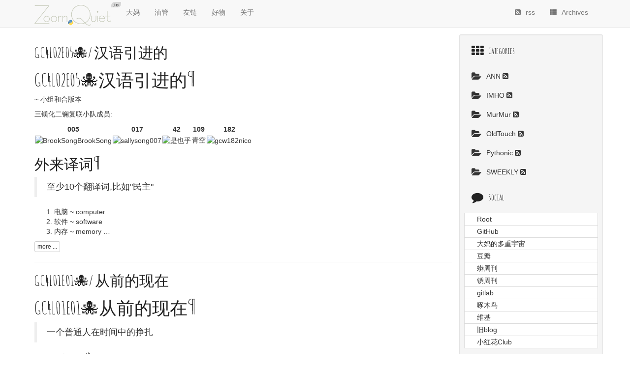

--- FILE ---
content_type: text/html; charset=utf-8
request_url: https://blog.zoomquiet.io/category/oldtouch3.html
body_size: 9003
content:
<!DOCTYPE html>
<html xmlns="http://www.w3.org/1999/xhtml"
      xmlns:og="http://ogp.me/ns#"
      xmlns:fb="https://www.facebook.com/2008/fbml">
<head>
    <title> - OldTouch
/ 是也乎(￣▽￣)
/ ZoomQuiet.io    </title>

    <!-- Using the latest rendering mode for IE -->
    <meta http-equiv="X-UA-Compatible" content="IE=edge">
    <meta charset="utf-8">
    <meta name="viewport" content="width=device-width, initial-scale=1.0">

    <!-- Open Graph tags -->

            <meta property="og:type" content="website"/>
            <meta property="og:title" content=""/>
            <meta property="og:url" content="https://blog.zoomquiet.io"/>
            <meta property="og:description" content=""/>

    <!-- Bootstrap -->
        <link rel="stylesheet" href="https://blog.zoomquiet.io/theme/css/bootstrap.min.css" type="text/css"/>
    <link href="https://blog.zoomquiet.io/theme/css/font-awesome.min.css" rel="stylesheet">
    <link href="https://blog.zoomquiet.io/theme/css/bootstrap-glyphicons.css" rel="stylesheet">
    <link href="https://blog.zoomquiet.io/theme/css/pygments/github.css" rel="stylesheet">
    <link rel="stylesheet" href="https://blog.zoomquiet.io/theme/css/style.css" type="text/css"/>

    <!-- add emojify into Pelican 
    <link rel="stylesheet" href="https://blog.zoomquiet.io/theme/css/emojify.min.css" type="text/css" />
    <script src="https://blog.zoomquiet.io/theme/js/emojify.js"></script>

-->


    <!-- JavaScript plugins (requires jQuery) -->
    <script src="//code.jquery.com/jquery.min.js"></script>

        <link href="https://blog.zoomquiet.io/feeds/all.atom.xml" type="application/atom+xml" rel="alternate"
              title=" ATOM Feed"/>

<!--    240317 init. -->
<meta name="google-adsense-account" content="ca-pub-2551113274411029">
<script async src="https://pagead2.googlesyndication.com/pagead/js/adsbygoogle.js?client=ca-pub-2551113274411029"
    crossorigin="anonymous"></script>
</head>
<body>
<nav class="navbar navbar-default navbar-fixed-top" role="navigation">
    <div class="container">
        <div class="navbar-header">
            <button type="button" class="navbar-toggle" data-toggle="collapse" data-target=".navbar-ex1-collapse">
                <span class="sr-only">Toggle navigation</span>
                <span class="icon-bar"></span>
                <span class="icon-bar"></span>
                <span class="icon-bar"></span>
            </button>
            <!--
<a href="https://blog.zoomquiet.io" class="navbar-brand"></a>
            -->
<a href="https://blog.zoomquiet.io" class="navbar-brand">
    <img src="https://blog.zoomquiet.io/theme/logo.png"/>
    
    <span class="violet-site">.io </span>
</a>            
        </div>
        <div class="collapse navbar-collapse navbar-ex1-collapse">
            <ul class="nav navbar-nav">
                    <li><a href="http://zoomquiet.io">大妈</a></li>
                    <li><a href="https://www.youtube.com/@Chaos42DAMA">油管</a></li>
                    <li><a href="/pages/friendly-links.html">友链</a></li>
                    <li><a href="/pages/affiliate.html">好物</a></li>
                    <li><a href="/pages/zoomquiet.html">关于</a></li>
              

              
            </ul>
            <ul class="nav navbar-nav navbar-right">
                <li><a href="https://blog.zoomquiet.io/feeds/all.atom.xml"><i class="icon-rss-sign"></i>rss</a></li>

                <li><a href="https://blog.zoomquiet.io/archives.html"><i class="icon-th-list"></i>Archives</a></li>
            </ul>
        </div>
        <!-- /.navbar-collapse -->
    </div>
</nav>
<!-- /.navbar -->
<div class="container">
    <div class="row">
        <div class="col-lg-9">
            <article>
                <h2><a href="https://blog.zoomquiet.io/171212-GC4L02E05chinese-imports.html">GC4L02E05🐙/ 汉语引进的</a></h2>
                <div class="summary"><h1 id="gc4l02e05">GC4L02E05🐙汉语引进的<a class="headerlink" href="#gc4l02e05" title="Permanent link">&para;</a></h1>
<p>~ 小组和合版本</p>
<p>三镁化二镧复联小队成员:</p>
<table>
<thead>
<tr>
<th style="text-align: center;">005</th>
<th style="text-align: center;">017</th>
<th style="text-align: center;">42</th>
<th style="text-align: center;">109</th>
<th style="text-align: center;">182</th>
</tr>
</thead>
<tbody>
<tr>
<td style="text-align: center;"><a href="https://github.com/BrookSongBrookSong"><img alt="BrookSongBrookSong" src="http://upload-images.jianshu.io/upload_images/27562-4ce05a7cf9dd4307?imageMogr2/auto-orient/strip%7CimageView2/2/w/1240"></a></td>
<td style="text-align: center;"><a href="https://github.com/sallysong007"><img alt="sallysong007" src="http://upload-images.jianshu.io/upload_images/27562-8ad9270a170085f3?imageMogr2/auto-orient/strip%7CimageView2/2/w/1240"></a></td>
<td style="text-align: center;"><img alt="是也乎" src="http://upload-images.jianshu.io/upload_images/27562-f7e665b7c4c17057?imageMogr2/auto-orient/strip%7CimageView2/2/w/1240"></td>
<td style="text-align: center;"><a href="https://github.com/qingkongdy">青空</a></td>
<td style="text-align: center;"><a href="https://github.com/gcw182nico"><img alt="gcw182nico" src="http://upload-images.jianshu.io/upload_images/27562-caf6e28d0c69c552?imageMogr2/auto-orient/strip%7CimageView2/2/w/1240"></a></td>
</tr>
</tbody>
</table>
<h2 id="_1">外来译词<a class="headerlink" href="#_1" title="Permanent link">&para;</a></h2>
<blockquote>
<p>至少10个翻译词,比如"民主"</p>
</blockquote>
<ol>
<li>电脑 ~ computer</li>
<li>软件 ~ software</li>
<li>内存 ~ memory …</li></ol>
                    <a class="btn btn-default btn-xs" href="https://blog.zoomquiet.io/171212-GC4L02E05chinese-imports.html">more ...</a>
                </div>
            </article>
            <hr/>
            <article>
                <h2><a href="https://blog.zoomquiet.io/171201-GC4L01E01-now-from-past.html">GC4L01E01🐙/ 从前的现在</a></h2>
                <div class="summary"><h1 id="gc4l01e01">GC4L01E01🐙从前的现在<a class="headerlink" href="#gc4l01e01" title="Permanent link">&para;</a></h1>
<blockquote>
<p>一个普通人在时间中的挣扎</p>
</blockquote>
<h3 id="_1">目录/纲要<a class="headerlink" href="#_1" title="Permanent link">&para;</a></h3>
<ul>
<li>从前<ul>
<li>三线研究所的日常</li>
<li>最喜欢在夜晚私人探险</li>
<li>山,河,水...</li>
</ul>
</li>
<li>喜欢<ul>
<li>发现有 …</li></ul></li></ul>
                    <a class="btn btn-default btn-xs" href="https://blog.zoomquiet.io/171201-GC4L01E01-now-from-past.html">more ...</a>
                </div>
            </article>
            <hr/>
            <article>
                <h2><a href="https://blog.zoomquiet.io/170613-GC4S19E51-as-wirter.html">GC4S19E51🐙/ as the writer</a></h2>
                <div class="summary"><h1 id="gc4s19e51-as-the-writer">GC4S19E51🐙 as the writer<a class="headerlink" href="#gc4s19e51-as-the-writer" title="Permanent link">&para;</a></h1>
<blockquote>
<p>当写作成为能源时…</p>
</blockquote>
<h2 id="_1">坏塌<a class="headerlink" href="#_1" title="Permanent link">&para;</a></h2>
<p>丫的,李雷发明的 <code>代笔机</code> 坏了,
收了我10个鸡腿的饭票,
在我终于需要给出份儿情书时,却拿不出一篇能 …</p>
                    <a class="btn btn-default btn-xs" href="https://blog.zoomquiet.io/170613-GC4S19E51-as-wirter.html">more ...</a>
                </div>
            </article>
            <hr/>
            <article>
                <h2><a href="https://blog.zoomquiet.io/170607-GC4S18E1s.html">GC4S18E1s🐙/ 怎样用移动支付通过高铁在一天内尝遍中国美食</a></h2>
                <div class="summary"><h1 id="gc4s18e1s">GC4S18E1s🐙 怎样用移动支付通过高铁在一天内尝遍中国美食<a class="headerlink" href="#gc4s18e1s" title="Permanent link">&para;</a></h1>
<p>林达 你好:</p>
<p>很高兴这个暑假你终于能来中国了,
虽然算是亲戚, 但毕竟 …</p>
                    <a class="btn btn-default btn-xs" href="https://blog.zoomquiet.io/170607-GC4S18E1s.html">more ...</a>
                </div>
            </article>
            <hr/>
            <article>
                <h2><a href="https://blog.zoomquiet.io/170523-GC4S16E51CPHB.html">GC4S16E51🐙/ CPHB</a></h2>
                <div class="summary"><h1 id="gc4s16e51-cphb">GC4S16E51🐙 CPHB<a class="headerlink" href="#gc4s16e51-cphb" title="Permanent link">&para;</a></h1>
<p>码农私人史 (Chinese/Coder Private Hacking/History Book)</p>
<blockquote>
<p>v17.5.22</p>
</blockquote>
<div class="highlight"><pre><span></span><code><span class="nv">make</span><span class="w"> </span><span class="nv">up</span><span class="w"> </span><span class="nv">with</span><span class="w"> </span><span class="nv">so</span><span class="w"> </span><span class="nv">many</span><span class="w"> </span><span class="nv">nagging</span>
<span class="k">include</span><span class="w"> </span><span class="nv">soul</span><span class="w"> </span><span class="nv">pieces</span><span class="w"> </span><span class="nv">as</span><span class="w"> </span><span class="nv">debug</span>
<span class="nv">after</span><span class="w"> </span><span class="nv">review</span><span class="w"> </span><span class="nv">first</span><span class="w"> </span><span class="nv">release</span>
<span class="nv">re</span><span class="o">-</span><span class="nv">back</span><span class="w"> </span><span class="nv">coding</span><span class="w"> </span><span class="k">for</span><span class="w"> </span><span class="nv">nothing</span>...
</code></pre></div>

<h2 id="_1">前言<a class="headerlink" href="#_1" title="Permanent link">&para;</a></h2>
<p>近来看过一部剧集: <code>This Is Us</code> (中 …</p>
                    <a class="btn btn-default btn-xs" href="https://blog.zoomquiet.io/170523-GC4S16E51CPHB.html">more ...</a>
                </div>
            </article>
            <hr/>
            <article>
                <h2><a href="https://blog.zoomquiet.io/170521-GC4S15E51goodman.html">GC4S15E51🐙/ 良人</a></h2>
                <div class="summary"><h1 id="gc4s15e51">GC4S15E51🐙 良人<a class="headerlink" href="#gc4s15e51" title="Permanent link">&para;</a></h1>
<blockquote>
<p>v17.5.17</p>
</blockquote>
<div class="highlight"><pre><span></span><code>一剑萍身闯四海
温柔良善不求报
旧家流离非自愿
别屋完满误入迷
渣男逻辑尽无错
欢喜由他无关汝
强释 …</code></pre></div>
                    <a class="btn btn-default btn-xs" href="https://blog.zoomquiet.io/170521-GC4S15E51goodman.html">more ...</a>
                </div>
            </article>
            <hr/>
            <article>
                <h2><a href="https://blog.zoomquiet.io/170512-GC4S14E51true4frake.html">GC4S14E51🐙/ 真实的如同假装</a></h2>
                <div class="summary"><h1 id="gc4s14e51">GC4S14E51🐙 真实的如同假装<a class="headerlink" href="#gc4s14e51" title="Permanent link">&para;</a></h1>
<p>十年修得同船渡</p>
<div class="highlight"><pre><span></span><code>百年修得共枕眠
千年修得亲囡囡
万般还得前世债
</code></pre></div>

<h2 id="_1">学区房<a class="headerlink" href="#_1" title="Permanent link">&para;</a></h2>
<p>四年前初夏闷热的傍晚,
在 …</p>
                    <a class="btn btn-default btn-xs" href="https://blog.zoomquiet.io/170512-GC4S14E51true4frake.html">more ...</a>
                </div>
            </article>
            <hr/>

        <ul class="pagination">
                <li class="prev"><a href="https://blog.zoomquiet.io/category/oldtouch2.html">&laquo;</a>
                </li>
                <li class=""><a
                        href="https://blog.zoomquiet.io/category/oldtouch.html">1</a></li>
                <li class=""><a
                        href="https://blog.zoomquiet.io/category/oldtouch2.html">2</a></li>
                <li class="active"><a
                        href="https://blog.zoomquiet.io/category/oldtouch3.html">3</a></li>
                <li class=""><a
                        href="https://blog.zoomquiet.io/category/oldtouch4.html">4</a></li>
                <li class=""><a
                        href="https://blog.zoomquiet.io/category/oldtouch5.html">5</a></li>
                <li class=""><a
                        href="https://blog.zoomquiet.io/category/oldtouch6.html">6</a></li>
                <li class="next"><a
                        href="https://blog.zoomquiet.io/category/oldtouch4.html">&raquo;</a></li>
        </ul>

    <hr/>
    <sub>
        Copyright 2001-2023 by Zoom.Quiet 
        <br/>
        Content licensed under the Creative Commons 
        <b>attribution-noncommercial-sharealike</b> License.
        <br/>
        Contact me via 
        , <code><a href="mailto:i@zoomquiet.io">mail</a> 
            </code>
        ,<code><a href="http://github.com/ZoomQuiet">github</a>
            </code>
        or
        <code><a href="http://gitlab.com/zoomquiet">gitlab</a>
            </code>.
        Tip me via 

<!--
<style>.bmc-button img{width: 35px !important;margin-bottom: 1px !important;box-shadow: none !important;border: none !important;vertical-align: middle !important;}.bmc-button{padding: 7px 10px 7px 10px !important;line-height: 35px !important;height:51px !important;min-width:217px !important;text-decoration: none !important;display:inline-flex !important;color:#ffffff !important;background-color:#FF813F !important;border-radius: 5px !important;border: 1px solid transparent !important;padding: 7px 10px 7px 10px !important;font-size: 28px !important;letter-spacing:0.6px !important;box-shadow: 0px 1px 2px rgba(190, 190, 190, 0.5) !important;-webkit-box-shadow: 0px 1px 2px 2px rgba(190, 190, 190, 0.5) !important;margin: 0 auto !important;font-family:'Cookie', cursive !important;-webkit-box-sizing: border-box !important;box-sizing: border-box !important;-o-transition: 0.3s all linear !important;-webkit-transition: 0.3s all linear !important;-moz-transition: 0.3s all linear !important;-ms-transition: 0.3s all linear !important;transition: 0.3s all linear !important;}.bmc-button:hover, .bmc-button:active, .bmc-button:focus {-webkit-box-shadow: 0px 1px 2px 2px rgba(190, 190, 190, 0.5) !important;text-decoration: none !important;box-shadow: 0px 1px 2px 2px rgba(190, 190, 190, 0.5) !important;opacity: 0.85 !important;color:#ffffff !important;}
</style>
<link href="https://fonts.lug.ustc.edu.cn/css?family=Cookie" rel="stylesheet">
<a class="bmc-button" target="_blank" href="https://www.buymeacoffee.com/zoomquiet"><img src="https://cdn.buymeacoffee.com/buttons/bmc-new-btn-logo.svg" alt="Buy me a coffee"><span style="margin-left:15px;font-size:28px !important;">Buy me a coffee</span></a>

<style>.bmc-button img{width: 35px !important;margin-bottom: 1px !important;box-shadow: none !important;border: none !important;vertical-align: middle !important;}.bmc-button{padding: 7px 10px 7px 10px !important;line-height: 35px !important;height:51px !important;min-width:217px !important;text-decoration: none !important;display:inline-flex !important;color:#ffffff !important;background-color:#FF813F !important;border-radius: 5px !important;border: 1px solid transparent !important;padding: 7px 10px 7px 10px !important;font-size: 28px !important;letter-spacing:0.6px !important;box-shadow: 0px 1px 2px rgba(190, 190, 190, 0.5) !important;-webkit-box-shadow: 0px 1px 2px 2px rgba(190, 190, 190, 0.5) !important;margin: 0 auto !important;font-family:'Cookie', cursive !important;-webkit-box-sizing: border-box !important;box-sizing: border-box !important;-o-transition: 0.3s all linear !important;-webkit-transition: 0.3s all linear !important;-moz-transition: 0.3s all linear !important;-ms-transition: 0.3s all linear !important;transition: 0.3s all linear !important;}.bmc-button:hover, .bmc-button:active, .bmc-button:focus {-webkit-box-shadow: 0px 1px 2px 2px rgba(190, 190, 190, 0.5) !important;text-decoration: none !important;box-shadow: 0px 1px 2px 2px rgba(190, 190, 190, 0.5) !important;opacity: 0.85 !important;color:#ffffff !important;}
</style>
<link href="https://fonts.lug.ustc.edu.cn/css?family=Cookie" rel="stylesheet">
<a class="bmc-button" target="_blank" href="https://www.buymeacoffee.com/zoomquiet"><img src="https://cdn.buymeacoffee.com/buttons/bmc-new-btn-logo.svg" alt="Buy me a coffee"><span style="margin-left:15px;font-size:28px !important;">Buy me a coffee</span></a>
-->        


<!--
    <code><a href="https://www.gittip.com/ZoomQuiet/">gittip</a>
            </code>.
-->        
||
        <a href="http://blog.zoomquiet.io/feeds/all.atom.xml">(ATOM)</a>
    </sub>


        </div>

        <div class="col-lg-3 well well-sm" id="sidebar">
<aside>
<!--
<section>
<ul class="list-group-zip">
    <li class="list-group-item">
        <h4><i class="icon-asterisk icon-large"></i>Links</h4></li>

    <li class="list-group-item-zip">
        <a href="https://101.camp/">
            蟒营™ 课程框架
        </a>
    </li>

    <li class="list-group-item-zip">
        <a href="https://py.101.camp/">
            蟒营™Py入门班
        </a>
    </li>
    <li class="list-group-item-zip">
        <a href="https://fm.101.camp/">
            蟒营™ 电台
        </a>
    </li>

    <li class="list-group-item-zip">
        <a href="https://blog.101.camp/">
            蟒营™ 怂怼录
        </a>
    </li>

    <li class="list-group-item-zip">
        <a href="https://du.101.camp/">
            蟒营™ 自怼圈
        </a>
    </li>


    <li class="list-group-item-zip">
        <a href="https://www.bmpi.dev/">
            构建我的被动收入
        </a>
    </li>

    <li class="list-group-item-zip">
        <a href="https://yixuan.li/">
            Yixuan · 厨娘界元老
        </a>
    </li>

    <li class="list-group-item-zip">
        <a href="http://www.huyuning.com/">
            阿宁 inner space
        </a>
    </li>

</ul>
</section>
-->

    <section>
        <ul class="list-group list-group-flush">

            <li class="list-group-item"><h4>
                <i class="icon-th icon-large"></i>Categories</h4></li>
                <li class="list-group-item">
                    <a href="https://blog.zoomquiet.io/category/ann.html">
                        <i class="icon-folder-open icon-large"></i>ANN
                    </a>
                    <a href="https://blog.zoomquiet.io/feeds/ann.atom.xml">
                        <i class="icon-rss-sign"></i>
                    </a>
                </li>
                <li class="list-group-item">
                    <a href="https://blog.zoomquiet.io/category/imho.html">
                        <i class="icon-folder-open icon-large"></i>IMHO
                    </a>
                    <a href="https://blog.zoomquiet.io/feeds/imho.atom.xml">
                        <i class="icon-rss-sign"></i>
                    </a>
                </li>
                <li class="list-group-item">
                    <a href="https://blog.zoomquiet.io/category/murmur.html">
                        <i class="icon-folder-open icon-large"></i>MurMur
                    </a>
                    <a href="https://blog.zoomquiet.io/feeds/murmur.atom.xml">
                        <i class="icon-rss-sign"></i>
                    </a>
                </li>
                <li class="list-group-item">
                    <a href="https://blog.zoomquiet.io/category/oldtouch.html">
                        <i class="icon-folder-open icon-large"></i>OldTouch
                    </a>
                    <a href="https://blog.zoomquiet.io/feeds/oldtouch.atom.xml">
                        <i class="icon-rss-sign"></i>
                    </a>
                </li>
                <li class="list-group-item">
                    <a href="https://blog.zoomquiet.io/category/pythonic.html">
                        <i class="icon-folder-open icon-large"></i>Pythonic
                    </a>
                    <a href="https://blog.zoomquiet.io/feeds/pythonic.atom.xml">
                        <i class="icon-rss-sign"></i>
                    </a>
                </li>
                <li class="list-group-item">
                    <a href="https://blog.zoomquiet.io/category/sweekly.html">
                        <i class="icon-folder-open icon-large"></i>SWEEKLY
                    </a>
                    <a href="https://blog.zoomquiet.io/feeds/sweekly.atom.xml">
                        <i class="icon-rss-sign"></i>
                    </a>
                </li>

                <li class="list-group-item"><h4><i class="icon-comment icon-large"></i>Social</h4></li>
<!--
                    <li class="list-group-item"><a href="https://ZoomQuiet.io">
-->
                    <li class="list-group-item-zip">
                        <a href="https://ZoomQuiet.io"><i
                            class="icon-Root-sign icon-large"></i>Root
                    </a></li>
<!--
                    <li class="list-group-item"><a href="https://github.com/ZoomQuiet/ZoomQuiet.io">
-->
                    <li class="list-group-item-zip">
                        <a href="https://github.com/ZoomQuiet/ZoomQuiet.io"><i
                            class="icon-GitHub-sign icon-large"></i>GitHub
                    </a></li>
<!--
                    <li class="list-group-item"><a href="https://www.youtube.com/@Chaos42DAMA">
-->
                    <li class="list-group-item-zip">
                        <a href="https://www.youtube.com/@Chaos42DAMA"><i
                            class="icon-大妈的多重宇宙-sign icon-large"></i>大妈的多重宇宙
                    </a></li>
<!--
                    <li class="list-group-item"><a href="https://www.douban.com/people/zoomq/">
-->
                    <li class="list-group-item-zip">
                        <a href="https://www.douban.com/people/zoomq/"><i
                            class="icon-豆瓣-sign icon-large"></i>豆瓣
                    </a></li>
<!--
                    <li class="list-group-item"><a href="http://weekly.pychina.org/">
-->
                    <li class="list-group-item-zip">
                        <a href="http://weekly.pychina.org/"><i
                            class="icon-蟒周刊-sign icon-large"></i>蟒周刊
                    </a></li>
<!--
                    <li class="list-group-item"><a href="https://weekly.rs.101.so/">
-->
                    <li class="list-group-item-zip">
                        <a href="https://weekly.rs.101.so/"><i
                            class="icon-锈周刊-sign icon-large"></i>锈周刊
                    </a></li>
<!--
                    <li class="list-group-item"><a href="https://gitlab.com/ZoomQuiet">
-->
                    <li class="list-group-item-zip">
                        <a href="https://gitlab.com/ZoomQuiet"><i
                            class="icon-gitlab-sign icon-large"></i>gitlab
                    </a></li>
<!--
                    <li class="list-group-item"><a href="http://wiki.woodpecker.org.cn/moin/ZoomQuiet">
-->
                    <li class="list-group-item-zip">
                        <a href="http://wiki.woodpecker.org.cn/moin/ZoomQuiet"><i
                            class="icon-啄木鸟-sign icon-large"></i>啄木鸟
                    </a></li>
<!--
                    <li class="list-group-item"><a href="http://wiki.zoomquiet.io">
-->
                    <li class="list-group-item-zip">
                        <a href="http://wiki.zoomquiet.io"><i
                            class="icon-维基-sign icon-large"></i>维基
                    </a></li>
<!--
                    <li class="list-group-item"><a href="https://org.zoomquiet.io/pyblosxom/">
-->
                    <li class="list-group-item-zip">
                        <a href="https://org.zoomquiet.io/pyblosxom/"><i
                            class="icon-旧blog-sign icon-large"></i>旧blog
                    </a></li>
<!--
                    <li class="list-group-item"><a href="https://xhh.club/">
-->
                    <li class="list-group-item-zip">
                        <a href="https://xhh.club/"><i
                            class="icon-小红花Club-sign icon-large"></i>小红花Club
                    </a></li>

 

        </ul>
    </section>


<section>

<!-- 230807++XHH.club suport -->
<script type="text/javascript">
// 可修改，摘要将显示在这个选择器选中的元素之上。
var _xhh_selector = ".entry-content";

// 以下部分不要改动
var _xhh_service_url = 'https://xhh.club/summarize-this/';
(function() {
var smmr = document.createElement("script");
smmr.src = "https://xhh.club/static/js/summarize_this.js";
var s = document.getElementsByTagName("script")[0]; 
s.parentNode.insertBefore(smmr, s);
})();
</script>

<ul class="list-group-zip">
    <li class="list-group-item">
        <h4><i class="icon-tint icon-large"></i>Powerded By</h4></li>


    <li class="list-group-item-zip">
    已由
        <a href="http://qiniu.com/">
        <img src="https://www.qiniu.com/assets/logo-zh-dbef5f389fb045c60f710d4d4e6225e9015c1684b1a1f7b81e000b952581dcd4.png"
        width="90">
<!--
    <a href="http://www.upyun.com/">
        <img src="http://docs.upyun.com/img/upyun_logo.png">
-->        
        </a>
    提供CDN及云存储服务
    </li>

    <li class="list-group-item-zip">
        <a href="http://docs.getpelican.com">
            Pelican
        </a>
    </li>
    <li class="list-group-item-zip">
        <sup>theme base</sup>
        <a href="https://github.com/getpelican/pelican-themes/tree/master/pelican-bootstrap3">
            pelican-bootstrap3
        </a>
    </li>
    <li class="list-group-item-zip">
        <a href="http://www.python.org/">
            Python
        </a>
    </li>
    <li class="list-group-item-zip">
        <a href="http://www.inkscape.org/">
            inkscape
        </a>
    </li>

    <li class="list-group-item-zip">
        <a href="http://git-scm.com/">
            Git
        </a>
    </li>
<!--
    <li class="list-group-item-zip">
        <a href="https://gitcafe.com/CPyUG">
            GitCafe
        </a>
    </li>

-->


    <li class="list-group-item-zip">
        <a href='http://www.catb.org/hacker-emblem/'>
            <img src="[data-uri]"/>
        </a>
    </li>


    <li class="list-group-item-zip">
        <a href="http://zh.wikipedia.org/zh-cn/UTF-8">
<img src="[data-uri]"/>
        </a>
    </li>
    <li class="list-group-item-zip">
        <a href='http://creativecommons.org/licenses/by-nc-sa/2.5/cn/'>
            <img src="[data-uri]"/>
        </a>
    </li>


</ul>
</section>

</aside>        </div>
    
    </div>
</div>

<!-- Include all compiled plugins (below), or include individual files as needed -->
<script src="https://blog.zoomquiet.io/theme/js/bootstrap.min.js"></script>

<!-- Enable responsive features in IE8 with Respond.js (https://github.com/scottjehl/Respond) -->
<script src="https://blog.zoomquiet.io/theme/js/respond.min.js"></script>



</body>
</html>

--- FILE ---
content_type: text/html; charset=utf-8
request_url: https://www.google.com/recaptcha/api2/aframe
body_size: 268
content:
<!DOCTYPE HTML><html><head><meta http-equiv="content-type" content="text/html; charset=UTF-8"></head><body><script nonce="XpfdZE35rgkG_FfyA1d8Ig">/** Anti-fraud and anti-abuse applications only. See google.com/recaptcha */ try{var clients={'sodar':'https://pagead2.googlesyndication.com/pagead/sodar?'};window.addEventListener("message",function(a){try{if(a.source===window.parent){var b=JSON.parse(a.data);var c=clients[b['id']];if(c){var d=document.createElement('img');d.src=c+b['params']+'&rc='+(localStorage.getItem("rc::a")?sessionStorage.getItem("rc::b"):"");window.document.body.appendChild(d);sessionStorage.setItem("rc::e",parseInt(sessionStorage.getItem("rc::e")||0)+1);localStorage.setItem("rc::h",'1769276240348');}}}catch(b){}});window.parent.postMessage("_grecaptcha_ready", "*");}catch(b){}</script></body></html>

--- FILE ---
content_type: text/css; charset=utf-8
request_url: https://blog.zoomquiet.io/theme/css/style.css
body_size: 1096
content:
/* PyChina.org design by Zoom.Quiet
.highlight pre {
    background-color: #202020;
    color: #777;
}
*/

.navbar-nav {
    float: left;
    margin: 0px 0px 0px -10px;
}
.navbar-nav a:hover {
    background-color: #eee;
    text-decoration: underline;
}

.navbar-brand {
    float: left;
    padding: 10px 0px 4px 15px;
}


.list-group-zip {
    padding-left: 0;
    margin-bottom: 4px;
}
.list-group-item-zip {
    position: relative;
    display: block;
    padding: 2px 15px;
    margin-bottom: -1px;
    background-color: #fff;
    border: 1px solid #ddd;
}
span.violet-site  {
    display: inline;
    font-size: 10px;
    font-weight: 600;
    color: #525252;
    background: #d8d8d8;
    line-height: 12px;
    position: relative;
    border-radius: 7px 0px 7px 0;
    padding: 0px 5px 0 3px;
    top: -23px;
    left: -5px;
}

/*
span.violet-site {
    display: inline;
    line-height: 12px;
    font-size: 10px;
    font-weight: 600;
    color: #525252;
    background: #d8d8d8;
    position: absolute;
    padding: 0px 10px 0 10px;
    border-radius: 7px 0px 7px 0;
    top: 2px;
    left: 160px;
}
*/

/* original design */
body {
    padding-top: 70px;
}

#sidebar .list-group, #sidebar .list-group-item {
    background-color: transparent;
}

.list-group-item {
    border: none;
}

.tag-1 {
    font-size: 13pt;
}

.tag-2 {
    font-size: 10pt;
}

.tag-2 {
    font-size: 8pt;
}

.tag-4 {
    font-size: 6pt;
}

#sidebar {
    padding-top: 0px;
}

#sidebar a {
    color: inherit;
}

i {
    margin-right: 10px;
}

a, a:hover {
    color: inherit;
}

.entry-content a {
    text-decoration: none;
    border-bottom: 1px dotted;
}

.entry-content a:hover {
    text-decoration: none;
    border-bottom: 1px solid;
}

.entry-content img {
    max-width: 100%;
    height: auto;
}


#categories ul, #tags ul {
    list-style: none;
    padding: 0;
    margin-left: 0;
}

/* ::::: http://lucumr.pocoo.org/static/style.css ::::: */

/* ::::: http://fonts.googleapis.com/css?family=Ubuntu+Mono:400,400italic,700,700italic ::::: */

@font-face {
    font-family: "Ubuntu Mono";
    font-style: normal;
    font-weight: 400;
    src: local("Ubuntu Mono"), local("UbuntuMono-Regular"), url('vizhet7ak-lrxzmxzuafkbria-7acmaedbvuclsi6gc.woff') format("woff");
}
@font-face {
    font-family: "Ubuntu Mono";
    font-style: normal;
    font-weight: 700;
    src: local("Ubuntu Mono Bold"), local("UbuntuMono-Bold"), url('ceqtzgkhipo8pjj4molythbnbkkeowrkgshdregcocg.woff') format("woff");
}
@font-face {
    font-family: "Ubuntu Mono";
    font-style: italic;
    font-weight: 400;
    src: local("Ubuntu Mono Italic"), local("UbuntuMono-Italic"), url('kakuhxahzoeecowahsrka4o3zsltyfjv0r05cazkwn8.woff') format("woff");
}
@font-face {
    font-family: "Ubuntu Mono";
    font-style: italic;
    font-weight: 700;
    src: local("Ubuntu Mono Bold Italic"), local("UbuntuMono-BoldItalic"), url('n_d8tv_joiiyymxr4eav9shgnb6vkvpdra9lsakgxzw.woff') format("woff");
}
/* ::::: http://fonts.googleapis.com/css?family=Roboto:400,300,500,700,300italic,400italic ::::: */

@font-face {
    font-family: "Roboto";
    font-style: normal;
    font-weight: 300;
    src: local("Roboto Light"), local("Roboto-Light"), url('hgo13k-tfspn0qi1sfdufbo3ldcazywl9si6vvxl-qu.woff') format("woff");
}
@font-face {
    font-family: "Roboto";
    font-style: normal;
    font-weight: 400;
    src: local("Roboto Regular"), local("Roboto-Regular"), url('cryjsngjrrcn0pd9vqsnfovvdin1pk8aktelpez5c0a.woff') format("woff");
}
@font-face {
    font-family: "Roboto";
    font-style: normal;
    font-weight: 500;
    src: local("Roboto Medium"), local("Roboto-Medium"), url('rxzjdnzeo3r5zsexge8uubo3ldcazywl9si6vvxl-qu.woff') format("woff");
}
@font-face {
    font-family: "Roboto";
    font-style: normal;
    font-weight: 700;
    src: local("Roboto Bold"), local("Roboto-Bold"), url('d-6iyplofoccackzxwxsolo3ldcazywl9si6vvxl-qu.woff') format("woff");
}
@font-face {
    font-family: "Roboto";
    font-style: italic;
    font-weight: 300;
    src: local("Roboto Light Italic"), local("Roboto-LightItalic"), url('7m8l7tlfo-s3vkhhur0at7ria-7acmaedbvuclsi6gc.woff') format("woff");
}
@font-face {
    font-family: "Roboto";
    font-style: italic;
    font-weight: 400;
    src: local("Roboto Italic"), local("Roboto-Italic"), url('1po9euap8psf8vnrtp3xnnyhjbspvc47ee6xr_80hnw.woff') format("woff");
}
/* ::::: http://fonts.googleapis.com/css?family=Amatic+SC:400,700 ::::: */

@font-face {
    font-family: "Amatic SC";
    font-style: normal;
    font-weight: 400;
    src: local("Amatic SC Regular"), local("AmaticSC-Regular"), url('dppfsfkxrtxvae2bkdzp5lo3ldcazywl9si6vvxl-qu.woff') format("woff");
}
@font-face {
    font-family: "Amatic SC";
    font-style: normal;
    font-weight: 700;
    src: local("Amatic SC Bold"), local("AmaticSC-Bold"), url('idnkrtpgcrsvo50uyynk76rdozjipcynfooougcosrk.woff') format("woff");
}

h1, h2, h3, h4, h5, h6 { font-family: 'Amatic SC',serif; font-weight: 400; color: rgb(34, 34, 34); }

/* ::::: http://lucumr.pocoo.org/static/_pygments.css ::::: */

